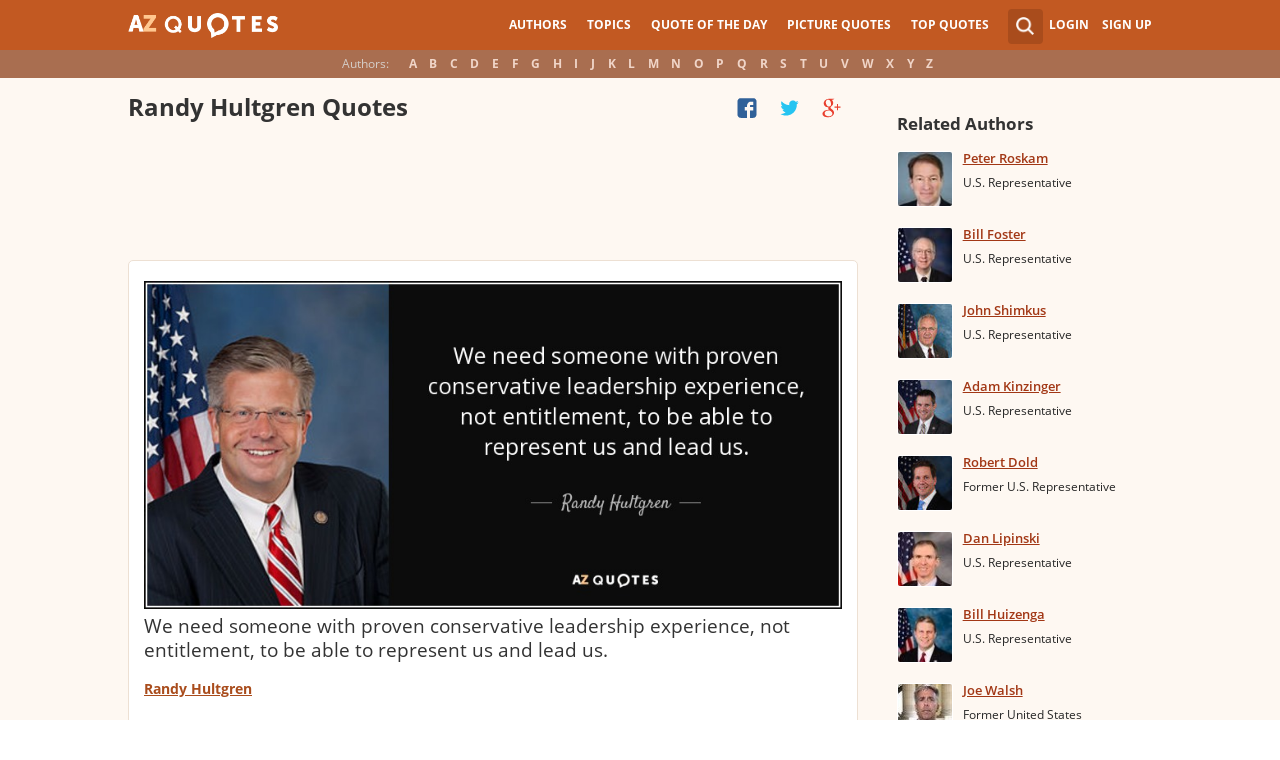

--- FILE ---
content_type: text/html; charset=utf-8
request_url: https://www.google.com/recaptcha/api2/aframe
body_size: 267
content:
<!DOCTYPE HTML><html><head><meta http-equiv="content-type" content="text/html; charset=UTF-8"></head><body><script nonce="4R_h3G768EBMul2ddxYOdw">/** Anti-fraud and anti-abuse applications only. See google.com/recaptcha */ try{var clients={'sodar':'https://pagead2.googlesyndication.com/pagead/sodar?'};window.addEventListener("message",function(a){try{if(a.source===window.parent){var b=JSON.parse(a.data);var c=clients[b['id']];if(c){var d=document.createElement('img');d.src=c+b['params']+'&rc='+(localStorage.getItem("rc::a")?sessionStorage.getItem("rc::b"):"");window.document.body.appendChild(d);sessionStorage.setItem("rc::e",parseInt(sessionStorage.getItem("rc::e")||0)+1);localStorage.setItem("rc::h",'1769144226458');}}}catch(b){}});window.parent.postMessage("_grecaptcha_ready", "*");}catch(b){}</script></body></html>